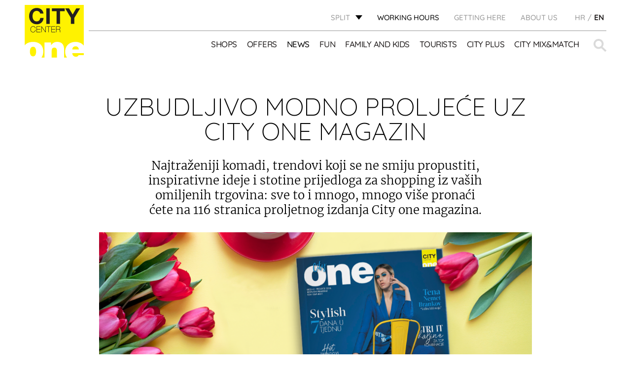

--- FILE ---
content_type: text/html; charset=UTF-8
request_url: https://citycenterone.hr/split/en/arhiva/uzbudljivo-modno-proljece-uz-city-one-magazin/
body_size: 16756
content:
<!DOCTYPE html><html lang="en-EN"><head><meta charset="UTF-8"><meta name="viewport" content="width=device-width, initial-scale=1.0"><link rel="icon" href="https://citycenterone.hr/split/wp-content/uploads/sites/4/2017/09/favicon-32x32.png"> <script defer type="text/javascript" src="https://cdn.consent.hr/delivery/autoblocking/34b08bfa11735.js" data-cmp-ab="1"
                data-cmp-host="delivery.consent.hr"
                data-cmp-cdn="cdn.consent.hr"
                data-cmp-codesrc="10" ></script> <meta name='robots' content='index, follow, max-image-preview:large, max-snippet:-1, max-video-preview:-1' /><link rel="alternate" hreflang="hr" href="https://citycenterone.hr/split/arhiva/uzbudljivo-modno-proljece-uz-city-one-magazin/" /><link rel="alternate" hreflang="en" href="https://citycenterone.hr/split/en/archive/uzbudljivo-modno-proljece-uz-city-one-magazin/" /><title>Uzbudljivo modno proljeće uz City one magazin</title><meta name="description" content="Najtraženiji komadi, trendovi koji se ne smiju propustiti, inspirativne ideje i stotine prijedloga za shopping iz vaših omiljenih trgovina: sve to i mnogo, mnogo više pronaći ćete na 116 stranica proljetnog izdanja City one magazina." /><link rel="canonical" href="https://citycenterone.hr/split/arhiva/uzbudljivo-modno-proljece-uz-city-one-magazin/" /><meta property="og:locale" content="en_US" /><meta property="og:type" content="article" /><meta property="og:title" content="Uzbudljivo modno proljeće uz City one magazin" /><meta property="og:description" content="Najtraženiji komadi, trendovi koji se ne smiju propustiti, inspirativne ideje i stotine prijedloga za shopping iz vaših omiljenih trgovina: sve to i mnogo, mnogo više pronaći ćete na 116 stranica proljetnog izdanja City one magazina." /><meta property="og:url" content="https://citycenterone.hr/split/arhiva/uzbudljivo-modno-proljece-uz-city-one-magazin/" /><meta property="og:site_name" content="Split" /><meta property="article:published_time" content="2018-03-26T13:59:54+00:00" /><meta property="article:modified_time" content="2020-12-14T12:05:56+00:00" /><meta property="og:image" content="https://citycenterone.hr/split/wp-content/uploads/sites/4/2018/03/CCO_casopis_proljece_2018_1200x700px.png" /><meta property="og:image:width" content="1200" /><meta property="og:image:height" content="700" /><meta property="og:image:type" content="image/png" /><meta name="author" content="kgarac" /><meta name="twitter:card" content="summary_large_image" /><meta name="twitter:label1" content="Written by" /><meta name="twitter:data1" content="kgarac" /><meta name="twitter:label2" content="Est. reading time" /><meta name="twitter:data2" content="1 minute" /> <script type="application/ld+json" class="yoast-schema-graph">{"@context":"https://schema.org","@graph":[{"@type":"WebPage","@id":"https://citycenterone.hr/split/arhiva/uzbudljivo-modno-proljece-uz-city-one-magazin/","url":"https://citycenterone.hr/split/arhiva/uzbudljivo-modno-proljece-uz-city-one-magazin/","name":"Uzbudljivo modno proljeće uz City one magazin","isPartOf":{"@id":"https://citycenterone.hr/split/#website"},"primaryImageOfPage":{"@id":"https://citycenterone.hr/split/arhiva/uzbudljivo-modno-proljece-uz-city-one-magazin/#primaryimage"},"image":{"@id":"https://citycenterone.hr/split/arhiva/uzbudljivo-modno-proljece-uz-city-one-magazin/#primaryimage"},"thumbnailUrl":"https://citycenterone.hr/split/wp-content/uploads/sites/4/2018/03/CCO_casopis_proljece_2018_1200x700px.png","datePublished":"2018-03-26T13:59:54+00:00","dateModified":"2020-12-14T12:05:56+00:00","author":{"@id":"https://citycenterone.hr/split/#/schema/person/db0bbb1b5aeb4ea836df236ae8379ba4"},"description":"Najtraženiji komadi, trendovi koji se ne smiju propustiti, inspirativne ideje i stotine prijedloga za shopping iz vaših omiljenih trgovina: sve to i mnogo, mnogo više pronaći ćete na 116 stranica proljetnog izdanja City one magazina.","breadcrumb":{"@id":"https://citycenterone.hr/split/arhiva/uzbudljivo-modno-proljece-uz-city-one-magazin/#breadcrumb"},"inLanguage":"en-US","potentialAction":[{"@type":"ReadAction","target":["https://citycenterone.hr/split/arhiva/uzbudljivo-modno-proljece-uz-city-one-magazin/"]}]},{"@type":"ImageObject","inLanguage":"en-US","@id":"https://citycenterone.hr/split/arhiva/uzbudljivo-modno-proljece-uz-city-one-magazin/#primaryimage","url":"https://citycenterone.hr/split/wp-content/uploads/sites/4/2018/03/CCO_casopis_proljece_2018_1200x700px.png","contentUrl":"https://citycenterone.hr/split/wp-content/uploads/sites/4/2018/03/CCO_casopis_proljece_2018_1200x700px.png","width":1200,"height":700},{"@type":"BreadcrumbList","@id":"https://citycenterone.hr/split/arhiva/uzbudljivo-modno-proljece-uz-city-one-magazin/#breadcrumb","itemListElement":[{"@type":"ListItem","position":1,"name":"Home","item":"https://citycenterone.hr/split/en/"},{"@type":"ListItem","position":2,"name":"News","item":"https://citycenterone.hr/split/en/news/"},{"@type":"ListItem","position":3,"name":"Uzbudljivo modno proljeće uz City one magazin"}]},{"@type":"WebSite","@id":"https://citycenterone.hr/split/#website","url":"https://citycenterone.hr/split/","name":"Split","description":"Just another City Center One site","potentialAction":[{"@type":"SearchAction","target":{"@type":"EntryPoint","urlTemplate":"https://citycenterone.hr/split/?s={search_term_string}"},"query-input":{"@type":"PropertyValueSpecification","valueRequired":true,"valueName":"search_term_string"}}],"inLanguage":"en-US"},{"@type":"Person","@id":"https://citycenterone.hr/split/#/schema/person/db0bbb1b5aeb4ea836df236ae8379ba4","name":"kgarac","image":{"@type":"ImageObject","inLanguage":"en-US","@id":"https://citycenterone.hr/split/#/schema/person/image/","url":"https://secure.gravatar.com/avatar/b599fc997ac3b0f33bbe96aa22995f1b7ded459dddf3ec218cc420eec942bbf9?s=96&d=mm&r=g","contentUrl":"https://secure.gravatar.com/avatar/b599fc997ac3b0f33bbe96aa22995f1b7ded459dddf3ec218cc420eec942bbf9?s=96&d=mm&r=g","caption":"kgarac"},"url":"https://citycenterone.hr/split/en/author/kgarac/"}]}</script> <link rel="alternate" title="oEmbed (JSON)" type="application/json+oembed" href="https://citycenterone.hr/split/wp-json/oembed/1.0/embed?url=https%3A%2F%2Fcitycenterone.hr%2Fsplit%2Fen%2Farhiva%2Fuzbudljivo-modno-proljece-uz-city-one-magazin%2F" /><link rel="alternate" title="oEmbed (XML)" type="text/xml+oembed" href="https://citycenterone.hr/split/wp-json/oembed/1.0/embed?url=https%3A%2F%2Fcitycenterone.hr%2Fsplit%2Fen%2Farhiva%2Fuzbudljivo-modno-proljece-uz-city-one-magazin%2F&#038;format=xml" /><style id='wp-img-auto-sizes-contain-inline-css' type='text/css'>img:is([sizes=auto i],[sizes^="auto," i]){contain-intrinsic-size:3000px 1500px}
/*# sourceURL=wp-img-auto-sizes-contain-inline-css */</style><link rel='stylesheet' id='cf7ic_style-css' href='https://citycenterone.hr/split/wp-content/cache/autoptimize/4/css/autoptimize_single_446de1ae6bb220cd0e200f36a09eb5de.css?ver=3.3.7' type='text/css' media='all' /><link rel='stylesheet' id='wp-block-library-css' href='https://citycenterone.hr/split/wp-includes/css/dist/block-library/style.min.css?ver=6.9' type='text/css' media='all' /><style id='global-styles-inline-css' type='text/css'>:root{--wp--preset--aspect-ratio--square: 1;--wp--preset--aspect-ratio--4-3: 4/3;--wp--preset--aspect-ratio--3-4: 3/4;--wp--preset--aspect-ratio--3-2: 3/2;--wp--preset--aspect-ratio--2-3: 2/3;--wp--preset--aspect-ratio--16-9: 16/9;--wp--preset--aspect-ratio--9-16: 9/16;--wp--preset--color--black: #000000;--wp--preset--color--cyan-bluish-gray: #abb8c3;--wp--preset--color--white: #ffffff;--wp--preset--color--pale-pink: #f78da7;--wp--preset--color--vivid-red: #cf2e2e;--wp--preset--color--luminous-vivid-orange: #ff6900;--wp--preset--color--luminous-vivid-amber: #fcb900;--wp--preset--color--light-green-cyan: #7bdcb5;--wp--preset--color--vivid-green-cyan: #00d084;--wp--preset--color--pale-cyan-blue: #8ed1fc;--wp--preset--color--vivid-cyan-blue: #0693e3;--wp--preset--color--vivid-purple: #9b51e0;--wp--preset--gradient--vivid-cyan-blue-to-vivid-purple: linear-gradient(135deg,rgb(6,147,227) 0%,rgb(155,81,224) 100%);--wp--preset--gradient--light-green-cyan-to-vivid-green-cyan: linear-gradient(135deg,rgb(122,220,180) 0%,rgb(0,208,130) 100%);--wp--preset--gradient--luminous-vivid-amber-to-luminous-vivid-orange: linear-gradient(135deg,rgb(252,185,0) 0%,rgb(255,105,0) 100%);--wp--preset--gradient--luminous-vivid-orange-to-vivid-red: linear-gradient(135deg,rgb(255,105,0) 0%,rgb(207,46,46) 100%);--wp--preset--gradient--very-light-gray-to-cyan-bluish-gray: linear-gradient(135deg,rgb(238,238,238) 0%,rgb(169,184,195) 100%);--wp--preset--gradient--cool-to-warm-spectrum: linear-gradient(135deg,rgb(74,234,220) 0%,rgb(151,120,209) 20%,rgb(207,42,186) 40%,rgb(238,44,130) 60%,rgb(251,105,98) 80%,rgb(254,248,76) 100%);--wp--preset--gradient--blush-light-purple: linear-gradient(135deg,rgb(255,206,236) 0%,rgb(152,150,240) 100%);--wp--preset--gradient--blush-bordeaux: linear-gradient(135deg,rgb(254,205,165) 0%,rgb(254,45,45) 50%,rgb(107,0,62) 100%);--wp--preset--gradient--luminous-dusk: linear-gradient(135deg,rgb(255,203,112) 0%,rgb(199,81,192) 50%,rgb(65,88,208) 100%);--wp--preset--gradient--pale-ocean: linear-gradient(135deg,rgb(255,245,203) 0%,rgb(182,227,212) 50%,rgb(51,167,181) 100%);--wp--preset--gradient--electric-grass: linear-gradient(135deg,rgb(202,248,128) 0%,rgb(113,206,126) 100%);--wp--preset--gradient--midnight: linear-gradient(135deg,rgb(2,3,129) 0%,rgb(40,116,252) 100%);--wp--preset--font-size--small: 13px;--wp--preset--font-size--medium: 20px;--wp--preset--font-size--large: 36px;--wp--preset--font-size--x-large: 42px;--wp--preset--spacing--20: 0.44rem;--wp--preset--spacing--30: 0.67rem;--wp--preset--spacing--40: 1rem;--wp--preset--spacing--50: 1.5rem;--wp--preset--spacing--60: 2.25rem;--wp--preset--spacing--70: 3.38rem;--wp--preset--spacing--80: 5.06rem;--wp--preset--shadow--natural: 6px 6px 9px rgba(0, 0, 0, 0.2);--wp--preset--shadow--deep: 12px 12px 50px rgba(0, 0, 0, 0.4);--wp--preset--shadow--sharp: 6px 6px 0px rgba(0, 0, 0, 0.2);--wp--preset--shadow--outlined: 6px 6px 0px -3px rgb(255, 255, 255), 6px 6px rgb(0, 0, 0);--wp--preset--shadow--crisp: 6px 6px 0px rgb(0, 0, 0);}:where(.is-layout-flex){gap: 0.5em;}:where(.is-layout-grid){gap: 0.5em;}body .is-layout-flex{display: flex;}.is-layout-flex{flex-wrap: wrap;align-items: center;}.is-layout-flex > :is(*, div){margin: 0;}body .is-layout-grid{display: grid;}.is-layout-grid > :is(*, div){margin: 0;}:where(.wp-block-columns.is-layout-flex){gap: 2em;}:where(.wp-block-columns.is-layout-grid){gap: 2em;}:where(.wp-block-post-template.is-layout-flex){gap: 1.25em;}:where(.wp-block-post-template.is-layout-grid){gap: 1.25em;}.has-black-color{color: var(--wp--preset--color--black) !important;}.has-cyan-bluish-gray-color{color: var(--wp--preset--color--cyan-bluish-gray) !important;}.has-white-color{color: var(--wp--preset--color--white) !important;}.has-pale-pink-color{color: var(--wp--preset--color--pale-pink) !important;}.has-vivid-red-color{color: var(--wp--preset--color--vivid-red) !important;}.has-luminous-vivid-orange-color{color: var(--wp--preset--color--luminous-vivid-orange) !important;}.has-luminous-vivid-amber-color{color: var(--wp--preset--color--luminous-vivid-amber) !important;}.has-light-green-cyan-color{color: var(--wp--preset--color--light-green-cyan) !important;}.has-vivid-green-cyan-color{color: var(--wp--preset--color--vivid-green-cyan) !important;}.has-pale-cyan-blue-color{color: var(--wp--preset--color--pale-cyan-blue) !important;}.has-vivid-cyan-blue-color{color: var(--wp--preset--color--vivid-cyan-blue) !important;}.has-vivid-purple-color{color: var(--wp--preset--color--vivid-purple) !important;}.has-black-background-color{background-color: var(--wp--preset--color--black) !important;}.has-cyan-bluish-gray-background-color{background-color: var(--wp--preset--color--cyan-bluish-gray) !important;}.has-white-background-color{background-color: var(--wp--preset--color--white) !important;}.has-pale-pink-background-color{background-color: var(--wp--preset--color--pale-pink) !important;}.has-vivid-red-background-color{background-color: var(--wp--preset--color--vivid-red) !important;}.has-luminous-vivid-orange-background-color{background-color: var(--wp--preset--color--luminous-vivid-orange) !important;}.has-luminous-vivid-amber-background-color{background-color: var(--wp--preset--color--luminous-vivid-amber) !important;}.has-light-green-cyan-background-color{background-color: var(--wp--preset--color--light-green-cyan) !important;}.has-vivid-green-cyan-background-color{background-color: var(--wp--preset--color--vivid-green-cyan) !important;}.has-pale-cyan-blue-background-color{background-color: var(--wp--preset--color--pale-cyan-blue) !important;}.has-vivid-cyan-blue-background-color{background-color: var(--wp--preset--color--vivid-cyan-blue) !important;}.has-vivid-purple-background-color{background-color: var(--wp--preset--color--vivid-purple) !important;}.has-black-border-color{border-color: var(--wp--preset--color--black) !important;}.has-cyan-bluish-gray-border-color{border-color: var(--wp--preset--color--cyan-bluish-gray) !important;}.has-white-border-color{border-color: var(--wp--preset--color--white) !important;}.has-pale-pink-border-color{border-color: var(--wp--preset--color--pale-pink) !important;}.has-vivid-red-border-color{border-color: var(--wp--preset--color--vivid-red) !important;}.has-luminous-vivid-orange-border-color{border-color: var(--wp--preset--color--luminous-vivid-orange) !important;}.has-luminous-vivid-amber-border-color{border-color: var(--wp--preset--color--luminous-vivid-amber) !important;}.has-light-green-cyan-border-color{border-color: var(--wp--preset--color--light-green-cyan) !important;}.has-vivid-green-cyan-border-color{border-color: var(--wp--preset--color--vivid-green-cyan) !important;}.has-pale-cyan-blue-border-color{border-color: var(--wp--preset--color--pale-cyan-blue) !important;}.has-vivid-cyan-blue-border-color{border-color: var(--wp--preset--color--vivid-cyan-blue) !important;}.has-vivid-purple-border-color{border-color: var(--wp--preset--color--vivid-purple) !important;}.has-vivid-cyan-blue-to-vivid-purple-gradient-background{background: var(--wp--preset--gradient--vivid-cyan-blue-to-vivid-purple) !important;}.has-light-green-cyan-to-vivid-green-cyan-gradient-background{background: var(--wp--preset--gradient--light-green-cyan-to-vivid-green-cyan) !important;}.has-luminous-vivid-amber-to-luminous-vivid-orange-gradient-background{background: var(--wp--preset--gradient--luminous-vivid-amber-to-luminous-vivid-orange) !important;}.has-luminous-vivid-orange-to-vivid-red-gradient-background{background: var(--wp--preset--gradient--luminous-vivid-orange-to-vivid-red) !important;}.has-very-light-gray-to-cyan-bluish-gray-gradient-background{background: var(--wp--preset--gradient--very-light-gray-to-cyan-bluish-gray) !important;}.has-cool-to-warm-spectrum-gradient-background{background: var(--wp--preset--gradient--cool-to-warm-spectrum) !important;}.has-blush-light-purple-gradient-background{background: var(--wp--preset--gradient--blush-light-purple) !important;}.has-blush-bordeaux-gradient-background{background: var(--wp--preset--gradient--blush-bordeaux) !important;}.has-luminous-dusk-gradient-background{background: var(--wp--preset--gradient--luminous-dusk) !important;}.has-pale-ocean-gradient-background{background: var(--wp--preset--gradient--pale-ocean) !important;}.has-electric-grass-gradient-background{background: var(--wp--preset--gradient--electric-grass) !important;}.has-midnight-gradient-background{background: var(--wp--preset--gradient--midnight) !important;}.has-small-font-size{font-size: var(--wp--preset--font-size--small) !important;}.has-medium-font-size{font-size: var(--wp--preset--font-size--medium) !important;}.has-large-font-size{font-size: var(--wp--preset--font-size--large) !important;}.has-x-large-font-size{font-size: var(--wp--preset--font-size--x-large) !important;}
/*# sourceURL=global-styles-inline-css */</style><style id='classic-theme-styles-inline-css' type='text/css'>/*! This file is auto-generated */
.wp-block-button__link{color:#fff;background-color:#32373c;border-radius:9999px;box-shadow:none;text-decoration:none;padding:calc(.667em + 2px) calc(1.333em + 2px);font-size:1.125em}.wp-block-file__button{background:#32373c;color:#fff;text-decoration:none}
/*# sourceURL=/wp-includes/css/classic-themes.min.css */</style><link rel='stylesheet' id='wpml-tm-admin-bar-css' href='https://citycenterone.hr/split/wp-content/cache/autoptimize/4/css/autoptimize_single_dbfbc302b0bd90edca28783de421d9de.css?ver=2.9.5' type='text/css' media='all' /><link rel='stylesheet' id='wp-mcm-styles-css' href='https://citycenterone.hr/split/wp-content/cache/autoptimize/4/css/autoptimize_single_b010dbcb1ede2ee47ed9fbb3eda39544.css?ver=2.5.0.1' type='text/css' media='all' /><link rel='stylesheet' id='admin-style-css' href='https://citycenterone.hr/split/wp-content/cache/autoptimize/4/css/autoptimize_single_a84fca322a3e2e1a07fe172b67853b2b.css' type='text/css' media='all' /><link rel='stylesheet' id='style-css' href='https://citycenterone.hr/split/wp-content/cache/autoptimize/4/css/autoptimize_single_cb24deab890ff739d8da69f14047520d.css' type='text/css' media='all' /><link rel='stylesheet' id='shop-floor-map-css' href='https://citycenterone.hr/split/wp-content/cache/autoptimize/4/css/autoptimize_single_4a6387f1ab1868ea832a2a86b4a432b9.css' type='text/css' media='all' /><link rel='stylesheet' id='cf7cf-style-css' href='https://citycenterone.hr/split/wp-content/cache/autoptimize/4/css/autoptimize_single_f121cbe481654c96ce787303a88233a9.css?ver=2.6.7' type='text/css' media='all' /> <script type="text/javascript" src="https://citycenterone.hr/split/wp-content/themes/am2/assets/js/jquery.min.js" id="jquery-js"></script> <script defer type="text/javascript" src="https://citycenterone.hr/split/wp-content/cache/autoptimize/4/js/autoptimize_single_38fdd1cd29a352978212d79d37858971.js" id="svg4everybody-js"></script> <script defer type="text/javascript" src="https://citycenterone.hr/split/wp-content/themes/am2/assets/js/selectize.min.js" id="selectize-js"></script> <script defer type="text/javascript" src="https://citycenterone.hr/split/wp-content/themes/am2/assets/js/jquery.gray.min.js" id="gray-js"></script> <script defer type="text/javascript" src="https://citycenterone.hr/split/wp-content/themes/am2/assets/js/slick.min.js" id="slick-slider-js"></script> <script defer id="my_loadmore-js-extra" src="[data-uri]"></script> <script defer type="text/javascript" src="https://citycenterone.hr/split/wp-content/cache/autoptimize/4/js/autoptimize_single_f872732b66d6141a6dcf7f9671718cbf.js?ver=6.9" id="my_loadmore-js"></script> <link rel="https://api.w.org/" href="https://citycenterone.hr/split/wp-json/" /><link rel="alternate" title="JSON" type="application/json" href="https://citycenterone.hr/split/wp-json/wp/v2/posts/7925" /><link rel='shortlink' href='https://citycenterone.hr/split/en/?p=7925' /><meta name="generator" content="WPML ver:4.3.9 stt:22,1;" /> <script defer src="[data-uri]"></script> <meta http-equiv="content-type" content="text/html; charset=UTF-8">  <script defer src="[data-uri]"></script> 
 <script defer src="[data-uri]"></script> <noscript><img height="1" width="1" style="display:none"
src="https://www.facebook.com/tr?id=173848309869401&ev=PageView&noscript=1"
/></noscript></head><style type="text/css">.wp-block {
		    /* default was 674px */
		    max-width: 1024px;
		}

		.discounts-listing__info:before{
			top: -15px;
		}
		.discounts-listing__info:after{
			right: -17px;
		}</style><style type="text/css">.menu--main-menu .menu-item a {    font-size: 17px;}
		.menu--main-menu .menu-item {margin: 0 0 0 20px;}
		.main-navigation .bolded-text a{color: #000;font-weight:bold;}</style><body class="wp-singular post-template-default single single-post postid-7925 single-format-standard wp-theme-am2"> <noscript><iframe src="https://www.googletagmanager.com/ns.html?id=GTM-T5V6Z7V"
height="0" width="0" style="display:none;visibility:hidden"></iframe></noscript><div class="resp-menu"><nav id="resp-main-nav" class="menu menu--responsive-menu"><ul id="menu-header-menu-english" class="menu clearfix"><li id="menu-item-757" class="menu-item--double-large js-menu-shops-category menu-item menu-item-type-custom menu-item-object-custom menu-item-has-children menu-item-757"><a href="http://citycenterone.hr/split/en/shops/">Shops</a><ul class="sub-menu"><li id="menu-item-1909" class="menu-item menu-item-type-taxonomy menu-item-object-shop_category menu-item-1909"><a href="https://citycenterone.hr/split/en/shop-category/accessories-and-jewelry/">Accessories and jewelry</a></li><li id="menu-item-1917" class="menu-item menu-item-type-taxonomy menu-item-object-shop_category menu-item-1917"><a href="https://citycenterone.hr/split/en/shop-category/cafes-and-restaurants/">Cafes and restaurants</a></li><li id="menu-item-1915" class="menu-item menu-item-type-taxonomy menu-item-object-shop_category menu-item-1915"><a href="https://citycenterone.hr/split/en/shop-category/childrens-fashion-equipment-and-toys/">Children&#8217;s fashion, equipment and toys</a></li><li id="menu-item-1906" class="menu-item menu-item-type-taxonomy menu-item-object-shop_category menu-item-1906"><a href="https://citycenterone.hr/split/en/shop-category/entertainment/">Entertainment</a></li><li id="menu-item-1905" class="menu-item menu-item-type-taxonomy menu-item-object-shop_category menu-item-1905"><a href="https://citycenterone.hr/split/en/shop-category/fashion/">Fashion</a></li><li id="menu-item-1912" class="menu-item menu-item-type-taxonomy menu-item-object-shop_category menu-item-1912"><a href="https://citycenterone.hr/split/en/shop-category/food/">Food</a></li><li id="menu-item-1907" class="menu-item menu-item-type-taxonomy menu-item-object-shop_category menu-item-1907"><a href="https://citycenterone.hr/split/en/shop-category/footwear/">Footwear</a></li><li id="menu-item-1910" class="menu-item menu-item-type-taxonomy menu-item-object-shop_category menu-item-1910"><a href="https://citycenterone.hr/split/en/shop-category/home-accessories/">Home accessories</a></li><li id="menu-item-1916" class="menu-item menu-item-type-taxonomy menu-item-object-shop_category menu-item-1916"><a href="https://citycenterone.hr/split/en/shop-category/other-facilities/">Other facilities</a></li><li id="menu-item-1911" class="menu-item menu-item-type-taxonomy menu-item-object-shop_category menu-item-1911"><a href="https://citycenterone.hr/split/en/shop-category/perfumery-drugstore/">Perfumery, drugstore</a></li><li id="menu-item-1914" class="menu-item menu-item-type-taxonomy menu-item-object-shop_category menu-item-1914"><a href="https://citycenterone.hr/split/en/shop-category/services/">Services</a></li><li id="menu-item-1913" class="menu-item menu-item-type-taxonomy menu-item-object-shop_category menu-item-1913"><a href="https://citycenterone.hr/split/en/shop-category/sports-fashion/">Sports fashion</a></li><li id="menu-item-1908" class="menu-item menu-item-type-taxonomy menu-item-object-shop_category menu-item-1908"><a href="https://citycenterone.hr/split/en/shop-category/telecomunications-electronics/">Telecomunications, electronics</a></li><li id="menu-item-3096" class="dark js-menu-shops-exclude menu-item menu-item-type-post_type menu-item-object-city_plus menu-item-3096"><a href="https://citycenterone.hr/split/en/city-plus/center-map/">CENTER MAP</a></li></ul></li><li id="menu-item-758" class="menu-item menu-item-type-custom menu-item-object-custom menu-item-758"><a href="http://citycenterone.hr/split/en/offers/">Offers</a></li><li id="menu-item-759" class="menu-item menu-item-type-post_type menu-item-object-page current_page_parent menu-item-759 current-menu-item"><a href="https://citycenterone.hr/split/en/news/">News</a></li><li id="menu-item-44022" class="menu-item menu-item-type-custom menu-item-object-custom menu-item-has-children menu-item-44022"><a href="https://citycenterone.hr/split/en/fun/">Fun</a><ul class="sub-menu"><li id="menu-item-66799" class="menu-item menu-item-type-custom menu-item-object-custom menu-item-66799"><a href="https://citycenterone.hr/split/en/fun/kontraloop/">KONTRALOOP</a></li><li id="menu-item-44023" class="menu-item menu-item-type-custom menu-item-object-custom menu-item-44023"><a href="https://citycenterone.hr/split/en/fun/cineplexx-cinema/">CINEPLEXX CINEMA</a></li><li id="menu-item-44025" class="menu-item menu-item-type-custom menu-item-object-custom menu-item-44025"><a href="https://citycenterone.hr/split/en/fun/admiral-city-split/">ADMIRAL CITY SPLIT</a></li><li id="menu-item-44026" class="menu-item menu-item-type-custom menu-item-object-custom menu-item-44026"><a href="https://citycenterone.hr/split/en/fun/fun-zone-playroom/">FUN&#038;PLAY ARCADE</a></li></ul></li><li id="menu-item-760" class="menu-item menu-item-type-custom menu-item-object-custom menu-item-has-children menu-item-760"><a href="http://citycenterone.hr/split/en/family-and-kids/">Family and kids</a><ul class="sub-menu"><li id="menu-item-978" class="menu-item menu-item-type-post_type menu-item-object-family_and_children menu-item-978"><a href="https://citycenterone.hr/split/en/family-and-kids/kids-jungle-playroom/">KID’S JUNGLE PLAYROOM</a></li><li id="menu-item-980" class="menu-item menu-item-type-post_type menu-item-object-family_and_children menu-item-980"><a href="https://citycenterone.hr/split/en/family-and-kids/events-for-children/">EVENTS FOR CHILDREN</a></li><li id="menu-item-60404" class="menu-item menu-item-type-post_type menu-item-object-family_and_children menu-item-60404"><a href="https://citycenterone.hr/split/en/family-and-kids/childrens-birthday-parties/">CHILDREN’S BIRTHDAY PARTIES</a></li><li id="menu-item-981" class="menu-item menu-item-type-post_type menu-item-object-family_and_children menu-item-981"><a href="https://citycenterone.hr/split/en/family-and-kids/jungle-club/">JUNGLE CLUB</a></li><li id="menu-item-983" class="menu-item menu-item-type-post_type menu-item-object-family_and_children menu-item-983"><a href="https://citycenterone.hr/split/en/family-and-kids/baby-room-and-kids-toilet/">BABY ROOM</a></li><li id="menu-item-984" class="menu-item menu-item-type-post_type menu-item-object-family_and_children menu-item-984"><a href="https://citycenterone.hr/split/en/?post_type=family_and_children&#038;p=942">FAMILY PARKING</a></li></ul></li><li id="menu-item-764" class="menu-item menu-item-type-custom menu-item-object-custom menu-item-has-children menu-item-764"><a href="http://citycenterone.hr/split/en/tourists/">Tourists</a><ul class="sub-menu"><li id="menu-item-902" class="menu-item menu-item-type-post_type menu-item-object-tourists menu-item-902"><a href="https://citycenterone.hr/split/en/tourists/all-at-one-place/">ALL AT ONE PLACE</a></li><li id="menu-item-900" class="menu-item menu-item-type-post_type menu-item-object-tourists menu-item-900"><a href="https://citycenterone.hr/split/en/tourists/getting-here/">Getting to City Center one</a></li><li id="menu-item-9915" class="menu-item menu-item-type-post_type menu-item-object-tourists menu-item-9915"><a href="https://citycenterone.hr/split/en/tourists/let-us-entertain-you/">Let us entertain you</a></li><li id="menu-item-9916" class="menu-item menu-item-type-post_type menu-item-object-tourists menu-item-9916"><a href="https://citycenterone.hr/split/en/tourists/for-food-and-caffe-lovers/">For food and coffee lovers</a></li><li id="menu-item-9917" class="menu-item menu-item-type-post_type menu-item-object-tourists menu-item-9917"><a href="https://citycenterone.hr/split/en/tourists/beauty-relaxation/">Beauty &#038; relaxation</a></li><li id="menu-item-9918" class="menu-item menu-item-type-post_type menu-item-object-tourists menu-item-9918"><a href="https://citycenterone.hr/split/en/tourists/kids-fun/">Fun for kids</a></li><li id="menu-item-9919" class="menu-item menu-item-type-post_type menu-item-object-tourists menu-item-9919"><a href="https://citycenterone.hr/split/en/tourists/tax-free-shopping-city-center-one-split/">TAX FREE SHOPPING</a></li></ul></li><li id="menu-item-762" class="menu-item menu-item-type-custom menu-item-object-custom menu-item-has-children menu-item-762"><a href="http://citycenterone.hr/split/en/city-plus/">CITY PLUS</a><ul class="sub-menu"><li id="menu-item-890" class="menu-item menu-item-type-post_type menu-item-object-city_plus menu-item-890"><a href="https://citycenterone.hr/split/en/city-plus/gift-voucher/">GIFT VOUCHER</a></li><li id="menu-item-892" class="menu-item menu-item-type-post_type menu-item-object-city_plus menu-item-892"><a href="https://citycenterone.hr/split/en/city-plus/services/">SERVICES</a></li><li id="menu-item-893" class="menu-item menu-item-type-post_type menu-item-object-city_plus menu-item-893"><a href="https://citycenterone.hr/split/en/city-plus/free-wi-fi/">FREE WI-FI</a></li><li id="menu-item-894" class="menu-item menu-item-type-post_type menu-item-object-city_plus menu-item-894"><a href="https://citycenterone.hr/split/en/city-plus/electrical-vehicle-charging-point/">ELECTRICAL VEHICLES CHARGING POINT</a></li><li id="menu-item-896" class="menu-item menu-item-type-post_type menu-item-object-city_plus menu-item-896"><a href="https://citycenterone.hr/split/en/city-plus/wireless-charging-2/">WIRELESS CHARGING</a></li><li id="menu-item-18285" class="menu-item menu-item-type-post_type menu-item-object-city_plus menu-item-18285"><a href="https://citycenterone.hr/split/en/city-plus/phone-charging-stations/">PHONE CHARGING STATIONS</a></li><li id="menu-item-897" class="menu-item menu-item-type-post_type menu-item-object-city_plus menu-item-897"><a href="https://citycenterone.hr/split/en/city-plus/pets/">PETS</a></li><li id="menu-item-898" class="menu-item menu-item-type-post_type menu-item-object-city_plus menu-item-898"><a href="https://citycenterone.hr/split/en/city-plus/center-map/">CENTER MAP</a></li><li id="menu-item-899" class="menu-item menu-item-type-post_type menu-item-object-city_plus menu-item-899"><a href="https://citycenterone.hr/split/en/city-plus/your-opinion-counts/">YOUR OPINION COUNTS</a></li></ul></li><li id="menu-item-763" class="menu-item menu-item-type-custom menu-item-object-custom menu-item-763"><a target="_blank" href="https://citymixandmatch.hr/">City Mix&#038;Match</a></li></ul></nav><nav class="menu menu--responsive-menu menu--responsive-menu-bottom"><ul id="menu-top-menu-en" class="menu clearfix"><li id="menu-item-3266" class="menu-item menu-item-type-post_type menu-item-object-page menu-item-3266"><a href="https://citycenterone.hr/split/en/getting-here/">GETTING HERE</a></li><li id="menu-item-3267" class="menu-item menu-item-type-post_type menu-item-object-page menu-item-3267"><a href="https://citycenterone.hr/split/en/about-us/">About Us</a></li></ul></nav><ul class="header__top-language header__top-language--responsive"><li class="language"> <a href="https://citycenterone.hr/split/arhiva/uzbudljivo-modno-proljece-uz-city-one-magazin/"><span>HR</span></a></li><li class="language active"> <span>EN</span></li></ul></div><div id="wrapper"><header id="header" class="header header--site"><div class="header-nl-popup"> <a href="https://citycenterone.hr/split/en/newsletter/">Sign up for the newsletter!</a><div id="header-nl-close" class="header-nl-close"> <svg width="10" height="12" viewBox="0 0 9 11" fill="none" xmlns="http://www.w3.org/2000/svg"> <path d="M7.596 10.162L4.446 6.256L1.332 10.126L0.18 9.118L3.51 5.248L0.306 1.54L1.566 0.442L4.464 4.186L7.308 0.514L8.514 1.54L5.4 5.176L8.82 9.118L7.596 10.162Z" fill="black"/> </svg></div></div><div class="wrapper"><div class="container"><div class="logo"> <a href="https://citycenterone.hr/home" class="logo__link"> <img src="https://citycenterone.hr/split/wp-content/uploads/2017/08/City-Center-one-LOGO-SVG.svg" width="" height="" alt="Split" /> </a></div><div class="header__top clearfix"><div class="header__top-location"><span class="top-location__link" id="store-location">SPLIT</span><ul class="top-location__list"><li class="top-location__list-item"> <a class="top-location__list-item__link" href="http://citycenterone.hr/zagreb-east/en/"> <span class="top-location__list-item__name">ZAGREB EAST</span><p class="top-location__list-item__info">Slavonska avenija 11d</p> </a></li><li class="top-location__list-item"> <a class="top-location__list-item__link" href="http://citycenterone.hr/zagreb-west/en/"> <span class="top-location__list-item__name">ZAGREB WEST</span><p class="top-location__list-item__info">Jankomir 33</p> </a></li><li class="top-location__list-item"> <a class="top-location__list-item__link" href="http://citycenterone.hr/split/en/"> <span class="top-location__list-item__name">SPLIT</span><p class="top-location__list-item__info">Vukovarska 207</p> </a></li></ul></div><div class="header__top-hours"><a href="https://citycenterone.hr/split/en/working-hours/">WORKING HOURS</a></div><nav class="header__top-menu"><ul id="menu-top-menu-en-1" class="menu menu--top-menu clearfix"><li class="menu-item menu-item-type-post_type menu-item-object-page menu-item-3266"><a href="https://citycenterone.hr/split/en/getting-here/">GETTING HERE</a></li><li class="menu-item menu-item-type-post_type menu-item-object-page menu-item-3267"><a href="https://citycenterone.hr/split/en/about-us/">About Us</a></li></ul></nav><ul class="header__top-language"><li class="language"> <a href="https://citycenterone.hr/split/arhiva/uzbudljivo-modno-proljece-uz-city-one-magazin/"><span>HR</span></a></li><li class="language active"> <span>EN</span></li></ul></div><div class="header__bottom clearfix"><div class="header__actions"> <span class="header__search"><form class="header__search-form" role="search" method="get" action="https://citycenterone.hr/split/en/"> <label class="screen-reader-text" for="header__search-form__s">Search for:</label> <input type="text" name="s" id="header__search-form__s" placeholder="Search" autocomplete="off"><div class="header__search-form__suggest" id="header__search-form__suggest"></div></form> <svg class="header__search-icon" id="header__search-toggle"> <use xlink:href="https://citycenterone.hr/split/wp-content/themes/am2/assets/images/sprite.svg#icon--search"></use> </svg> <script defer src="[data-uri]"></script> </span><div class="resp-buttons left"><div id="js-resp-menu-toggle" class="resp-menu-icon" > <span class="resp-menu-icon__line resp-menu-icon__line--top"></span> <span class="resp-menu-icon__line resp-menu-icon__line--middle"></span> <span class="resp-menu-icon__line resp-menu-icon__line--bottom"></span></div></div></div><nav id="main-nav" class="main-navigation"><ul id="menu-header-menu-english-1" class="menu menu--main-menu clearfix"><li class="menu-item--double-large js-menu-shops-category menu-item menu-item-type-custom menu-item-object-custom menu-item-has-children menu-item-757"><a href="http://citycenterone.hr/split/en/shops/">Shops</a><ul class="sub-menu"><li class="menu-item menu-item-type-taxonomy menu-item-object-shop_category menu-item-1909"><a href="https://citycenterone.hr/split/en/shop-category/accessories-and-jewelry/">Accessories and jewelry</a></li><li class="menu-item menu-item-type-taxonomy menu-item-object-shop_category menu-item-1917"><a href="https://citycenterone.hr/split/en/shop-category/cafes-and-restaurants/">Cafes and restaurants</a></li><li class="menu-item menu-item-type-taxonomy menu-item-object-shop_category menu-item-1915"><a href="https://citycenterone.hr/split/en/shop-category/childrens-fashion-equipment-and-toys/">Children&#8217;s fashion, equipment and toys</a></li><li class="menu-item menu-item-type-taxonomy menu-item-object-shop_category menu-item-1906"><a href="https://citycenterone.hr/split/en/shop-category/entertainment/">Entertainment</a></li><li class="menu-item menu-item-type-taxonomy menu-item-object-shop_category menu-item-1905"><a href="https://citycenterone.hr/split/en/shop-category/fashion/">Fashion</a></li><li class="menu-item menu-item-type-taxonomy menu-item-object-shop_category menu-item-1912"><a href="https://citycenterone.hr/split/en/shop-category/food/">Food</a></li><li class="menu-item menu-item-type-taxonomy menu-item-object-shop_category menu-item-1907"><a href="https://citycenterone.hr/split/en/shop-category/footwear/">Footwear</a></li><li class="menu-item menu-item-type-taxonomy menu-item-object-shop_category menu-item-1910"><a href="https://citycenterone.hr/split/en/shop-category/home-accessories/">Home accessories</a></li><li class="menu-item menu-item-type-taxonomy menu-item-object-shop_category menu-item-1916"><a href="https://citycenterone.hr/split/en/shop-category/other-facilities/">Other facilities</a></li><li class="menu-item menu-item-type-taxonomy menu-item-object-shop_category menu-item-1911"><a href="https://citycenterone.hr/split/en/shop-category/perfumery-drugstore/">Perfumery, drugstore</a></li><li class="menu-item menu-item-type-taxonomy menu-item-object-shop_category menu-item-1914"><a href="https://citycenterone.hr/split/en/shop-category/services/">Services</a></li><li class="menu-item menu-item-type-taxonomy menu-item-object-shop_category menu-item-1913"><a href="https://citycenterone.hr/split/en/shop-category/sports-fashion/">Sports fashion</a></li><li class="menu-item menu-item-type-taxonomy menu-item-object-shop_category menu-item-1908"><a href="https://citycenterone.hr/split/en/shop-category/telecomunications-electronics/">Telecomunications, electronics</a></li><li class="dark js-menu-shops-exclude menu-item menu-item-type-post_type menu-item-object-city_plus menu-item-3096"><a href="https://citycenterone.hr/split/en/city-plus/center-map/">CENTER MAP</a></li></ul></li><li class="menu-item menu-item-type-custom menu-item-object-custom menu-item-758"><a href="http://citycenterone.hr/split/en/offers/">Offers</a></li><li class="menu-item menu-item-type-post_type menu-item-object-page current_page_parent menu-item-759 current-menu-item"><a href="https://citycenterone.hr/split/en/news/">News</a></li><li class="menu-item menu-item-type-custom menu-item-object-custom menu-item-has-children menu-item-44022"><a href="https://citycenterone.hr/split/en/fun/">Fun</a><ul class="sub-menu"><li class="menu-item menu-item-type-custom menu-item-object-custom menu-item-66799"><a href="https://citycenterone.hr/split/en/fun/kontraloop/">KONTRALOOP</a></li><li class="menu-item menu-item-type-custom menu-item-object-custom menu-item-44023"><a href="https://citycenterone.hr/split/en/fun/cineplexx-cinema/">CINEPLEXX CINEMA</a></li><li class="menu-item menu-item-type-custom menu-item-object-custom menu-item-44025"><a href="https://citycenterone.hr/split/en/fun/admiral-city-split/">ADMIRAL CITY SPLIT</a></li><li class="menu-item menu-item-type-custom menu-item-object-custom menu-item-44026"><a href="https://citycenterone.hr/split/en/fun/fun-zone-playroom/">FUN&#038;PLAY ARCADE</a></li></ul></li><li class="menu-item menu-item-type-custom menu-item-object-custom menu-item-has-children menu-item-760"><a href="http://citycenterone.hr/split/en/family-and-kids/">Family and kids</a><ul class="sub-menu"><li class="menu-item menu-item-type-post_type menu-item-object-family_and_children menu-item-978"><a href="https://citycenterone.hr/split/en/family-and-kids/kids-jungle-playroom/">KID’S JUNGLE PLAYROOM</a></li><li class="menu-item menu-item-type-post_type menu-item-object-family_and_children menu-item-980"><a href="https://citycenterone.hr/split/en/family-and-kids/events-for-children/">EVENTS FOR CHILDREN</a></li><li class="menu-item menu-item-type-post_type menu-item-object-family_and_children menu-item-60404"><a href="https://citycenterone.hr/split/en/family-and-kids/childrens-birthday-parties/">CHILDREN’S BIRTHDAY PARTIES</a></li><li class="menu-item menu-item-type-post_type menu-item-object-family_and_children menu-item-981"><a href="https://citycenterone.hr/split/en/family-and-kids/jungle-club/">JUNGLE CLUB</a></li><li class="menu-item menu-item-type-post_type menu-item-object-family_and_children menu-item-983"><a href="https://citycenterone.hr/split/en/family-and-kids/baby-room-and-kids-toilet/">BABY ROOM</a></li><li class="menu-item menu-item-type-post_type menu-item-object-family_and_children menu-item-984"><a href="https://citycenterone.hr/split/en/?post_type=family_and_children&#038;p=942">FAMILY PARKING</a></li></ul></li><li class="menu-item menu-item-type-custom menu-item-object-custom menu-item-has-children menu-item-764"><a href="http://citycenterone.hr/split/en/tourists/">Tourists</a><ul class="sub-menu"><li class="menu-item menu-item-type-post_type menu-item-object-tourists menu-item-902"><a href="https://citycenterone.hr/split/en/tourists/all-at-one-place/">ALL AT ONE PLACE</a></li><li class="menu-item menu-item-type-post_type menu-item-object-tourists menu-item-900"><a href="https://citycenterone.hr/split/en/tourists/getting-here/">Getting to City Center one</a></li><li class="menu-item menu-item-type-post_type menu-item-object-tourists menu-item-9915"><a href="https://citycenterone.hr/split/en/tourists/let-us-entertain-you/">Let us entertain you</a></li><li class="menu-item menu-item-type-post_type menu-item-object-tourists menu-item-9916"><a href="https://citycenterone.hr/split/en/tourists/for-food-and-caffe-lovers/">For food and coffee lovers</a></li><li class="menu-item menu-item-type-post_type menu-item-object-tourists menu-item-9917"><a href="https://citycenterone.hr/split/en/tourists/beauty-relaxation/">Beauty &#038; relaxation</a></li><li class="menu-item menu-item-type-post_type menu-item-object-tourists menu-item-9918"><a href="https://citycenterone.hr/split/en/tourists/kids-fun/">Fun for kids</a></li><li class="menu-item menu-item-type-post_type menu-item-object-tourists menu-item-9919"><a href="https://citycenterone.hr/split/en/tourists/tax-free-shopping-city-center-one-split/">TAX FREE SHOPPING</a></li></ul></li><li class="menu-item menu-item-type-custom menu-item-object-custom menu-item-has-children menu-item-762"><a href="http://citycenterone.hr/split/en/city-plus/">CITY PLUS</a><ul class="sub-menu"><li class="menu-item menu-item-type-post_type menu-item-object-city_plus menu-item-890"><a href="https://citycenterone.hr/split/en/city-plus/gift-voucher/">GIFT VOUCHER</a></li><li class="menu-item menu-item-type-post_type menu-item-object-city_plus menu-item-892"><a href="https://citycenterone.hr/split/en/city-plus/services/">SERVICES</a></li><li class="menu-item menu-item-type-post_type menu-item-object-city_plus menu-item-893"><a href="https://citycenterone.hr/split/en/city-plus/free-wi-fi/">FREE WI-FI</a></li><li class="menu-item menu-item-type-post_type menu-item-object-city_plus menu-item-894"><a href="https://citycenterone.hr/split/en/city-plus/electrical-vehicle-charging-point/">ELECTRICAL VEHICLES CHARGING POINT</a></li><li class="menu-item menu-item-type-post_type menu-item-object-city_plus menu-item-896"><a href="https://citycenterone.hr/split/en/city-plus/wireless-charging-2/">WIRELESS CHARGING</a></li><li class="menu-item menu-item-type-post_type menu-item-object-city_plus menu-item-18285"><a href="https://citycenterone.hr/split/en/city-plus/phone-charging-stations/">PHONE CHARGING STATIONS</a></li><li class="menu-item menu-item-type-post_type menu-item-object-city_plus menu-item-897"><a href="https://citycenterone.hr/split/en/city-plus/pets/">PETS</a></li><li class="menu-item menu-item-type-post_type menu-item-object-city_plus menu-item-898"><a href="https://citycenterone.hr/split/en/city-plus/center-map/">CENTER MAP</a></li><li class="menu-item menu-item-type-post_type menu-item-object-city_plus menu-item-899"><a href="https://citycenterone.hr/split/en/city-plus/your-opinion-counts/">YOUR OPINION COUNTS</a></li></ul></li><li class="menu-item menu-item-type-custom menu-item-object-custom menu-item-763"><a target="_blank" href="https://citymixandmatch.hr/">City Mix&#038;Match</a></li></ul></nav></div></div></div></header><div id="content"><main id="main" class="main clearfix"><div class="layout layout--padding-big layout--narrow"><div class="wrapper"><div class="container"><div class="single-post" itemscope itemtype="http://schema.org/CreativeWork"><h1 class="single-post__title" itemprop="headline name">Uzbudljivo modno proljeće uz City one magazin</h1><div class="single-post__subtitle"> Najtraženiji komadi, trendovi koji se ne smiju propustiti, inspirativne ideje i stotine prijedloga za shopping iz vaših omiljenih trgovina: sve to i mnogo, mnogo više pronaći ćete na 116 stranica proljetnog izdanja City one magazina.</div><figure class="single-post__image" style="background-image: url( https://citycenterone.hr/split/wp-content/uploads/sites/4/2018/03/CCO_casopis_proljece_2018_1200x700px-1180x585.png ); background-position: 66.81% 41.44%;margin-bottom: 15px!important;" itemscope="" itemtype="http://schema.org/ImageObject"><meta itemprop="image" content="https://citycenterone.hr/split/wp-content/uploads/sites/4/2018/03/CCO_casopis_proljece_2018_1200x700px-1180x585.png"></figure><div style="margin-bottom: 50px; text-align: right;color:#6e6e6e;">26.03.2018</div><div class="single-post__content clearfix" itemprop="text"><p>Pastelne nijanse, ultra violet, volani, print, moda inspirirana Instagramom, <em>hot</em> cipele i šarene torbice, kozmetički noviteti i najljepše mirisne note, hit boje i proizvodi za dom, moda za klince i brojne druge teme inspirirat će vas i dati vam ideje za savršen proljetni shopping. Pronađite prijedloge kako se odjenuti za proljetno vjenčanje, kako unijeti boje u svoj poslovni look, doznajte kakve traper komade donosi nova sezona, provjerite kakve kombinacije je za vas složio Robert Sever i koje ključne komade sezone je odabrala Ana Bacinger.</p><p>Na naslovnici je zasjala mlada glumica Tena Nemet Brankov koja je u intervjuu, između ostaloga, otkrila kako je odlučila postati glumica, prati li trendove i kakav shopping voli. Naravno, tu su i sve novosti iz vašega City Centera one te brojni drugi sadržaji koji će vam olakšati i uljepšati shopping.</p><p>Magazin City one možete pronaći na stalcima u centru, a možete ga prolistati i <em><u><a href="http://citycenterone.hr/split/city-plus/magazin-city-one/">on line</a>.</u></em></p></div><div class="social-share "><span class="social-share__title">SHARE</span><ul class="social-share__list clearfix"><li class="social-share__item"> <a class="social-share__icon social-share__icon--facebook" rel="nofollow" href="http://www.facebook.com/"
 onclick="popUp=window.open(
 'http://www.facebook.com/sharer/sharer.php?u=https://citycenterone.hr/split/en/arhiva/uzbudljivo-modno-proljece-uz-city-one-magazin/&title=Uzbudljivo modno proljeće uz City one magazin', 'popupwindow', 'scrollbars=yes,width=800,height=400');
 popUp.focus(); return false"><svg><use xlink:href="https://citycenterone.hr/split/wp-content/themes/am2/assets/images/sprite.svg#social--facebook"></use></svg></a></li><li class="social-share__item"><a class="social-share__icon social-share__icon--email" href="mailto:?subject=Uzbudljivo modno proljeće uz City one magazin&body=I've just read 'Uzbudljivo modno proljeće uz City one magazin' at https://citycenterone.hr/split/en/arhiva/uzbudljivo-modno-proljece-uz-city-one-magazin/"><svg><use xlink:href="https://citycenterone.hr/split/wp-content/themes/am2/assets/images/sprite.svg#icon--email"></use></svg></a></li></ul></div></div></div></div></div><div class="layout layout--padding-big"><div class="wrapper"><div class="container "><div class="related-posts"><h2 class="related-articles__block-title"> POGLEDAJTE JOŠ NOVOSTI</h2><article class="related-articles__row clearfix" itemscope itemtype="http://schema.org/NewsArticle"><div class="related-articles__column js-match-height"> <a href="https://citycenterone.hr/split/en/arhiva/nova-parfois-kolekcija/" class="related-articles__link"><figure class="related-articles__image" style="background-image: url( https://citycenterone.hr/split/wp-content/uploads/sites/4/2020/09/CITY-CENTER-ONE-1200x700px-2-732x700.jpg ); background-position: 67.69% 0%"><meta itemprop="image" content="https://citycenterone.hr/split/wp-content/uploads/sites/4/2020/09/CITY-CENTER-ONE-1200x700px-2-732x700.jpg"></figure> </a></div><div class="related-articles__column js-match-height"><div class="related-articles__info"><h2 class="related-articles__title"> <a href="https://citycenterone.hr/split/en/arhiva/nova-parfois-kolekcija/" class="related-articles__title-link"> NOVA PARFOIS KOLEKCIJA </a></h2><div style="margin-bottom: 30px;color:#6e6e6e;">10.09.2020</div><div class="related-articles__content"> Parfois donosi glavne trendove za početak nove sezone uz editorijal „Back to work“.</div> <a href="https://citycenterone.hr/split/en/arhiva/nova-parfois-kolekcija/" class="related-articles__button"> Read more </a></div></div></article><article class="related-articles__row clearfix" itemscope itemtype="http://schema.org/NewsArticle"><div class="related-articles__column js-match-height"> <a href="https://citycenterone.hr/split/en/arhiva/steve-madden-hit-modeli-za-ovu-sezonu/" class="related-articles__link"><figure class="related-articles__image" style="background-image: url( https://citycenterone.hr/split/wp-content/uploads/sites/4/2021/04/Steve-Madden-Spring-campaign-732x732.jpg ); background-position: 56.57% 6.95%"><meta itemprop="image" content="https://citycenterone.hr/split/wp-content/uploads/sites/4/2021/04/Steve-Madden-Spring-campaign-732x732.jpg"></figure> </a></div><div class="related-articles__column js-match-height"><div class="related-articles__info"><h2 class="related-articles__title"> <a href="https://citycenterone.hr/split/en/arhiva/steve-madden-hit-modeli-za-ovu-sezonu/" class="related-articles__title-link"> STEVE MADDEN – HIT MODELI ZA OVU SEZONU </a></h2><div style="margin-bottom: 30px;color:#6e6e6e;">21.04.2021</div><div class="related-articles__content"> Koliko cipela je previše cipela? Ravne, salonke, casual ili zavodljive - proljetna kolekcija Steve Madden iz trgovine Fashion&Friends je toliko dobra...</div> <a href="https://citycenterone.hr/split/en/arhiva/steve-madden-hit-modeli-za-ovu-sezonu/" class="related-articles__button"> Read more </a></div></div></article></div> <script defer src="[data-uri]"></script> </div></div></div></main></div><footer id="footer" class="footer footer--site"><div class="footer__top"><div class="newsletter js-newsletter"><div class="wrapper"><div class="container clearfix"><h2 class="newsletter__title">Newsletter</h2><div class="newsletter__description"> I want to receive City Center one newsletter.</div> <a href="http://citycenterone.hr/split/en/newsletter/" class="newsletter__button-new"> Sign in </a><style type="text/css">.newsletter__button-new {
											background-color: #000000;
										    border-radius: 5px;
										    text-transform: uppercase;
										    color: #fff;
										    width: 265px;
										    display: inline-block; 
										    padding: 20px 0px;
										}
										.newsletter__button-new:hover {
											color: #000;
											background-color: #fff100;
										}
										.newsletter__description {
											font-size: 20px;
										}
										.social__item a svg{
										    opacity: 1;
										}
										.am2-gdpr__button-agreement:hover{
											color: #000!important;
											background-color: #fff100!important;
											border: 1px solid #fff100!important;
										}
										.am2-gdpr__content {
											padding-right: 340px;
										}
										.visible_on_click {
											display: none;
										}
										.am2-slider__column:last-child:before {
											left: -38px!important;
										}
										div.cmpwrapper:empty, div.cmpwrapper, div#cmpwrapper.cmpwrapper, div#cmpwrapper.cmpwrapper:empty {display: none!important;}</style></div></div></div></div><div class="footer__middle"><div class="wrapper"><div class="container clearfix"><div class="social"><ul class="social__items  clearfix"><li class="social__item social__item--facebook"> <a href="https://www.facebook.com/City.Center.one.Split" target="_blank"> <span class="social__icon social__icon--facebook"> <svg class="social--facebook" id=""> <use xlink:href="https://citycenterone.hr/split/wp-content/themes/am2/assets/images/sprite.svg#social--facebook"></use> </svg> </span> </a></li><li class="social__item social__item--instagram"> <a href="https://www.instagram.com/city.center.one/" target="_blank"> <span class="social__icon social__icon--instagram"> <svg class="social--instagram" id=""> <use xlink:href="https://citycenterone.hr/split/wp-content/themes/am2/assets/images/sprite.svg#social--instagram"></use> </svg> </span> </a></li><li class="social__item social__item--youtube"> <a href="https://www.youtube.com/user/CConeSplit/videos" target="_blank"> <span class="social__icon social__icon--youtube"> <svg class="social--youtube" id=""> <use xlink:href="https://citycenterone.hr/split/wp-content/themes/am2/assets/images/sprite.svg#social--youtube"></use> </svg> </span> </a></li><li class="social__item social__item--tripadvisor"> <a href="https://www.tripadvisor.com/Attraction_Review-g295370-d7790571-Reviews-City_Center_one_Split-Split_Split_Dalmatia_County_Dalmatia.html" target="_blank"> <span class="social__icon social__icon--tripadvisor"> <svg class="social--tripadvisor" id=""> <use xlink:href="https://citycenterone.hr/split/wp-content/themes/am2/assets/images/sprite.svg#social--tripadvisor"></use> </svg> </span> </a></li></ul></div></div></div></div> <script defer src="[data-uri]"></script> <div class="footer__bottom"><div class="wrapper"><div class="container"><nav id="footer-nav" class="footer-navigation"><ul id="menu-footer-main-eng" class="menu menu--footer-menu clearfix"><li id="menu-item-3268" class="menu-item menu-item-type-post_type menu-item-object-page menu-item-3268"><a href="https://citycenterone.hr/split/en/about-us/">About Us</a></li><li id="menu-item-5155" class="menu-item menu-item-type-custom menu-item-object-custom menu-item-5155"><a href="http://citycenterone.hr/split/en/city-helps/">City Helps</a></li><li id="menu-item-3279" class="menu-item menu-item-type-post_type menu-item-object-page menu-item-3279"><a href="https://citycenterone.hr/split/en/business-premises-lease/">BUSINESS PREMISES LEASE</a></li><li id="menu-item-3281" class="menu-item menu-item-type-post_type menu-item-object-page menu-item-3281"><a href="https://citycenterone.hr/split/en/advertising-and-promotions/">ADVERTISING AND PROMOTIONS</a></li><li id="menu-item-3282" class="menu-item menu-item-type-post_type menu-item-object-page menu-item-3282"><a href="https://citycenterone.hr/split/en/impressum/">Impressum</a></li><li id="menu-item-3284" class="menu-item menu-item-type-custom menu-item-object-custom menu-item-3284"><a target="_blank" href="http://www.cc-real.com/">CC Real</a></li></ul></nav><div class="footer__logo clearfix"> <a href="http://citycenterone.hr/split/en/about-us/" class="footer__logo-link"> <img class="js-logo-grayscale" src="https://citycenterone.hr/split/wp-content/uploads/sites/4/2017/09/icon-qudal.png"> </a> <a href="http://citycenterone.hr/split/en/about-us/" class="footer__logo-link"> <img class="js-logo-grayscale" src="https://citycenterone.hr/split/wp-content/uploads/sites/4/2017/09/best-buy.png"> </a> <a href="http://citycenterone.hr/split/en/about-us/" class="footer__logo-link"> <img class="js-logo-grayscale" src="https://citycenterone.hr/split/wp-content/uploads/sites/4/2017/09/superbrands.png"> </a> <a href="http://citycenterone.hr/split/en/about-us/" class="footer__logo-link"> <img class="js-logo-grayscale" src="https://citycenterone.hr/split/wp-content/uploads/sites/4/2017/09/declared.png"> </a></div></div></div></div></footer></div>  <script type="speculationrules">{"prefetch":[{"source":"document","where":{"and":[{"href_matches":"/split/en/*"},{"not":{"href_matches":["/split/wp-*.php","/split/wp-admin/*","/split/wp-content/uploads/sites/4/*","/split/wp-content/*","/split/wp-content/plugins/*","/split/wp-content/themes/am2/*","/split/en/*\\?(.+)"]}},{"not":{"selector_matches":"a[rel~=\"nofollow\"]"}},{"not":{"selector_matches":".no-prefetch, .no-prefetch a"}}]},"eagerness":"conservative"}]}</script> <div id="external-link-modal" style="display: none; position: fixed; z-index: 999999; left: 0; top: 0; width: 100%; height: 100%; background-color: rgba(0,0,0,0.5);"><div style="background-color: #fefefe; margin: 15% auto; padding: 20px; border: 1px solid #888; width: 80%; max-width: 500px;"><p>You are about to leave this site. Are you sure you wish to continue?</p><div class="popup-text-btn"> <button id="modal-continue" style="margin-bottom: 15px;">Continue</button> <button id="modal-cancel" style="margin-bottom: 15px;">Cancel</button></div></div></div> <script defer src="[data-uri]"></script> <script defer type="text/javascript" src="https://citycenterone.hr/split/wp-includes/js/dist/hooks.min.js?ver=dd5603f07f9220ed27f1" id="wp-hooks-js"></script> <script defer type="text/javascript" src="https://citycenterone.hr/split/wp-includes/js/dist/i18n.min.js?ver=c26c3dc7bed366793375" id="wp-i18n-js"></script> <script defer id="wp-i18n-js-after" src="[data-uri]"></script> <script defer type="text/javascript" src="https://citycenterone.hr/split/wp-content/cache/autoptimize/4/js/autoptimize_single_96e7dc3f0e8559e4a3f3ca40b17ab9c3.js?ver=6.1.2" id="swv-js"></script> <script defer id="contact-form-7-js-before" src="[data-uri]"></script> <script defer type="text/javascript" src="https://citycenterone.hr/split/wp-content/cache/autoptimize/4/js/autoptimize_single_2912c657d0592cc532dff73d0d2ce7bb.js?ver=6.1.2" id="contact-form-7-js"></script> <script defer id="am2-functions-js-extra" src="[data-uri]"></script> <script defer type="text/javascript" src="https://citycenterone.hr/split/wp-content/cache/autoptimize/4/js/autoptimize_single_31b6f5b41f0d89c280a22442fe49afed.js" id="am2-functions-js"></script> <script defer id="wpcf7cf-scripts-js-extra" src="[data-uri]"></script> <script defer type="text/javascript" src="https://citycenterone.hr/split/wp-content/cache/autoptimize/4/js/autoptimize_single_eda462f0511c5683bc19a0e527a96019.js?ver=2.6.7" id="wpcf7cf-scripts-js"></script> <script defer src="[data-uri]"></script> <script defer src="[data-uri]"></script> <style type="text/css">.am2-gdpr__cookies-required a:hover {
				    color: #000;
    				background-color: #fff100!important;
			}
			.frame-shopping-frame {

    			position: relative;
			    padding-bottom: 540px;
			    overflow: hidden;
			    height: auto;
			    width: 100%;

			}
			.frame-shopping-frame .iframe-shopping-new {

			    position: absolute;
			    top: 0;
			    left: 0;
			    width: 100%;
			    height: 494px;
			}
			@media (max-width: 880px){
				.am2-gdpr__content {
					padding-right: 0!important;
				}
				.am2-gdpr__button-agreement{
			 		margin-top: 20px;
			 	}
			 	.am2-accordion__table-scroll {
			 		overflow-x: scroll; 
			 	}

			 	#am2-accordion-cookie .am2-accordion__panel {
			 		 word-wrap: break-word;
			 	}
			 	    
			}
			@media (max-width: 410px){
				.newsletter__button-new {
					width: 100%;
				}
			}
			.am2-gdpr__button-agreement:visited,
			.am2-gdpr__button-agreement:active{
				color: #fff!important; 
			}

			.iframe-wrapper-nagradna-custom {
				position: relative;
			    padding-bottom: 780px;
			    overflow: hidden;
			    height: auto;
			    width: 100%; 
			}
			.iframe-wrapper-nagradna-custom .iframe-new {
			    position: absolute;
			    top: 0;
			    left: 0;
			    width: 100%;
			    height:830px;
			} 
			@media (max-width: 785px) {
				.iframe-wrapper-nagradna-custom {
				    padding-bottom: 940px;
				}
				.iframe-wrapper-nagradna-custom .iframe-new {
					height: 949px;
				}
				.frame-shopping-frame .iframe-shopping-new { 
				    height: 324px;
				} 
			}

			@media (max-width: 640px) {
				.popup-newsletter__content {
					background-image: url(https://citycenterone.hr/split/en//wp-content/uploads/sites/4/2019/02/background-image-2.jpg)!important;
    				padding: 87px 15vw 50px 30px;
				}
				.popup-newsletter__content:before{
					content: "";
					position: absolute;
					left: 0;
					width: 100%;
					background-color: rgba(255,255,255,0.7);
					height: 100%;
					top: 0;
					z-index: -1;			
				}

			}
			.wp-block-image img {    
			    max-width: auto;
			    width: auto;
			}.single-post__subtitle 
			{margin: 0 auto 30px auto!important;}
			.wp-block-button__link {font-style: normal!important; text-decoration: none!important;}
			
			.popup-text-btn {
				display: flex;
				justify-content: center;
			}
			.header-nl-popup {
				position: relative;
				background-color: #fff100;
				text-align: center;
				padding: 7px;
				margin-top: -10px; 
				margin-bottom:10px;
				display: none;
			} 
			.header-nl-close {
				width: 10px;
				height: 10px;
				position: absolute;
				right: 20px;
				top: 7px;
				cursor: pointer;
			}

			@media (max-width: 640px) {
				.popup-text-btn {
					flex-direction: column;
				}
				.header-nl-popup { 
					margin-top:  0px; 
				} 
			}
			.selectize-dropdown [data-selectable]:last-child {
				font-weight: 400!important; 
				font-size: 14px;
				color: #4a4a4a;
			}</style></body></html>
<!-- *´¨)
     ¸.•´¸.•*´¨) ¸.•*¨)
     (¸.•´ (¸.•` ¤ Comet Cache is Fully Functional ¤ ´¨) -->

<!-- Cache File Version Salt:       n/a -->

<!-- Cache File URL:                https://citycenterone.hr/split/en/arhiva/uzbudljivo-modno-proljece-uz-city-one-magazin/ -->
<!-- Cache File Path:               /cache/comet-cache/cache/https/citycenterone-hr-split/split/en/arhiva/uzbudljivo-modno-proljece-uz-city-one-magazin.html -->

<!-- Cache File Generated Via:      HTTP request -->
<!-- Cache File Generated On:       Jan 12th, 2026 @ 4:10 pm UTC -->
<!-- Cache File Generated In:       0.37076 seconds -->

<!-- Cache File Expires On:         Jan 19th, 2026 @ 4:10 pm UTC -->
<!-- Cache File Auto-Rebuild On:    Jan 19th, 2026 @ 4:10 pm UTC -->

<!-- Loaded via Cache On:    Jan 17th, 2026 @ 7:25 am UTC -->
<!-- Loaded via Cache In:    0.00248 seconds -->